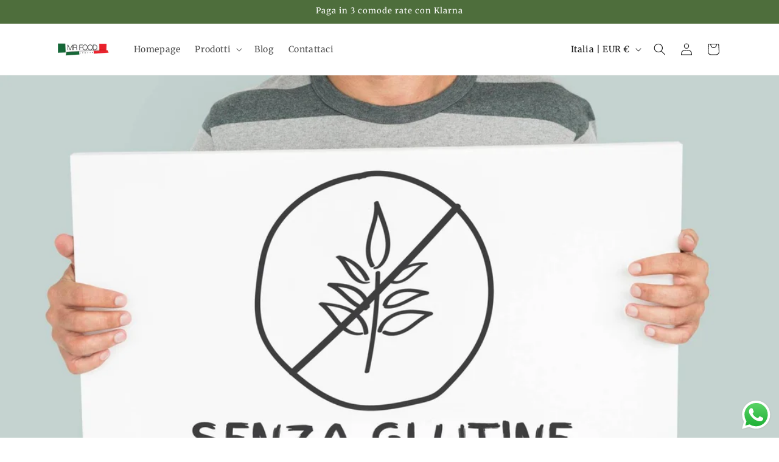

--- FILE ---
content_type: text/javascript; charset=utf-8
request_url: https://www.mrfooditalia.it/cart/update.js
body_size: -102
content:
{"token":"hWN89S2NbUih69ZUqeR5C5xK?key=7113cddc348eb1b635df07943071c14e","note":null,"attributes":{"n9_bundle_discounts":"[]"},"original_total_price":0,"total_price":0,"total_discount":0,"total_weight":0.0,"item_count":0,"items":[],"requires_shipping":false,"currency":"EUR","items_subtotal_price":0,"cart_level_discount_applications":[],"discount_codes":[],"items_changelog":{"added":[]}}

--- FILE ---
content_type: text/javascript; charset=utf-8
request_url: https://www.mrfooditalia.it/cart/update.js
body_size: 514
content:
{"token":"hWN89S2O8VDxIHbjGm46zWR0?key=f2573a1831b9529136ace589c24f620c","note":null,"attributes":{"n9_bundle_discounts":"[]"},"original_total_price":0,"total_price":0,"total_discount":0,"total_weight":0.0,"item_count":0,"items":[],"requires_shipping":false,"currency":"EUR","items_subtotal_price":0,"cart_level_discount_applications":[],"discount_codes":[],"items_changelog":{"added":[]}}

--- FILE ---
content_type: text/javascript; charset=utf-8
request_url: https://www.mrfooditalia.it/cart/update.js
body_size: 525
content:
{"token":"hWN89S2N24mwn7cEpwbBfYiA?key=621b382ca81124a7e4e21895f0947064","note":null,"attributes":{"n9_volume_discounts":"[]"},"original_total_price":0,"total_price":0,"total_discount":0,"total_weight":0.0,"item_count":0,"items":[],"requires_shipping":false,"currency":"EUR","items_subtotal_price":0,"cart_level_discount_applications":[],"discount_codes":[],"items_changelog":{"added":[]}}